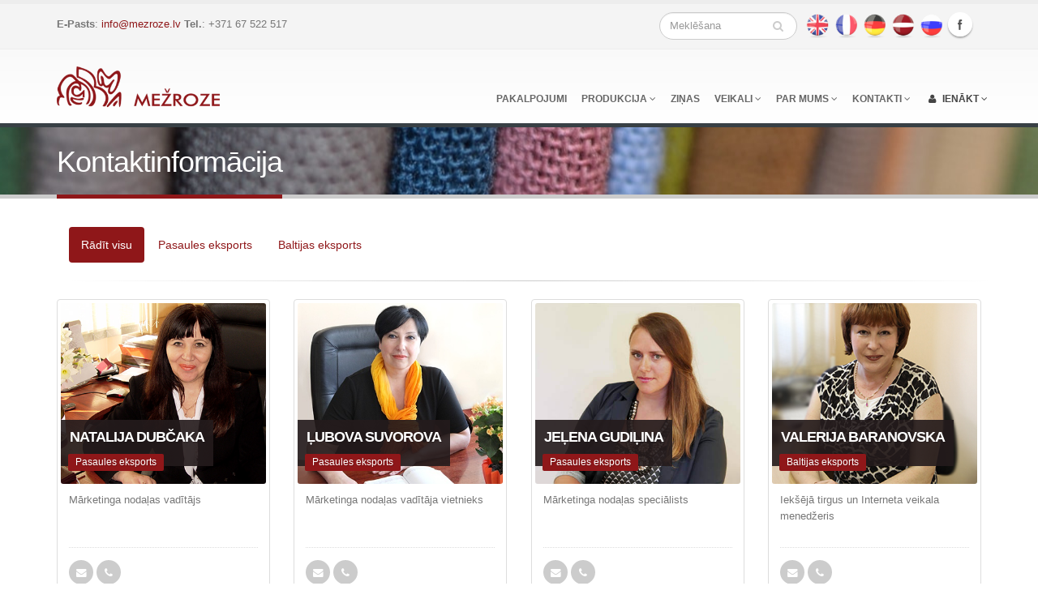

--- FILE ---
content_type: text/html; charset=UTF-8
request_url: https://mezroze.com/lv/Kontakti/kontaktinformacija/
body_size: 6369
content:
<!DOCTYPE html>
<html lang="lv">
	<head>
	
	<script type="text/javascript" src="https://cdn.jsdelivr.net/npm/cookie-bar/cookiebar-latest.min.js?theme=flying&privacyPage=http%3A%2F%2Fwww.mezroze.com%2Fen%2FInformacija%2FCookies%2F"></script>
		<!-- Basic -->
		<meta charset="utf-8">
		<title>Mežrozes kontaktinformācija</title>		
		<meta name="Description" content="Kompanijas Mežroze kontaktinformācija">
    	<meta name="keywords" content="Kontakti, sazināties, adrese, karte, darba laiks, menedžeri">
		<meta name="google-site-verification" content="2hfK_RVoKpH3wzjz3HeeQnHWvqYOnx3Gx0iqpUv7LlQ" />
		<meta name="mailru-verification" content="fe00213ebf27af6e" />
		<meta name="robots" content="index,follow"/>
		<meta name="Copyright" content="Mezroze Ltd">
		<!-- Mobile Metas -->
		<meta name="viewport" content="width=device-width, initial-scale=1.0">
		<!-- Web Fonts  -->
		<link href="http://fonts.googleapis.com/css?family=Open+Sans:300,400,600,700,800%7CShadows+Into+Light&amp;subset=latin,cyrillic,cyrillic-ext,latin-ext" rel="stylesheet" type="text/css">
		<!-- Vendor CSS -->
		<link rel="stylesheet" href="/templates/mezroze/vendor/bootstrap/bootstrap.css">
		<link rel="stylesheet" href="/templates/mezroze/vendor/fontawesome/css/font-awesome.css">
		<link rel="stylesheet" href="/templates/mezroze/vendor/owlcarousel/owl.carousel.min.css" media="screen">
		<link rel="stylesheet" href="/templates/mezroze/vendor/owlcarousel/owl.theme.default.min.css" media="screen">
    	<link rel="stylesheet" href="/templates/mezroze/vendor/magnific-popup/magnific-popup.css" media="screen">
		<!-- Theme CSS -->
		<link rel="stylesheet" href="/templates/mezroze/css/theme.css">
		<link rel="stylesheet" href="/templates/mezroze/css/theme-elements.css">
		<link rel="stylesheet" href="/templates/mezroze/css/theme-blog.css">
		<link rel="stylesheet" href="/templates/mezroze/css/theme-shop.css">
		<link rel="stylesheet" href="/templates/mezroze/css/theme-animate.css">
		<!-- Current Page CSS -->
		<link rel="stylesheet" href="/templates/mezroze/vendor/rs-plugin/css/settings.css" media="screen">
		<link rel="stylesheet" href="/templates/mezroze/vendor/circle-flip-slideshow/css/component.css" media="screen">
		<!-- Skin CSS -->
		<link rel="stylesheet" href="/templates/mezroze/css/skins/mezroze.css">
		<!-- Theme Custom CSS -->
		<link rel="stylesheet" href="/templates/mezroze/css/custom.css">
		<!-- Head Libs -->
		<script src="/templates/mezroze/vendor/modernizr/modernizr.js"></script>
		<link href="/templates/mezroze/vendor/jquery.upload-file/css/uploadfile.css" rel="stylesheet">
		<link href="/templates/mezroze/vendor/bttrLazyLoading/bttrlazyloading.min.css" rel="stylesheet">
		<!--[if IE]>
			<link rel="stylesheet" href="/templates/mezroze/css/ie.css">
		<![endif]-->
		<!--[if lte IE 8]>
			<script src="/templates/mezroze/vendor/respond/respond.js"></script>
			<script src="/templates/mezroze/vendor/excanvas/excanvas.js"></script>
		<![endif]-->
		
	</head>
	<body>
		<div class="body">
			<header id="header" class="flat-menu clean-top">
				<div class="header-top">
					<div class="container">
						<p class="header-contact">
							<span><strong>E-Pasts</strong>: <script language="JavaScript">
var username = "info";
var hostname = "mezroze.lv";
var linktext = username + "@" + hostname ;
document.write("<a href='" + "mail" + "to:" + username + "@" + hostname + "'>" + linktext + "</a>");
</script>       <strong>Tel.</strong>:        +371 67 522 517
						</p>
						<ul class="social-icons">
												        					        							<li class="lnimg"><a href="/en/Contacts/Contact-information/" data-tooltip data-placement="bottom" data-original-title="In English"><img src="/templates/mezroze/flags/EN_64.png" width="30" height="30" alt="In English"></a></li>
												        					        					        							<li class="lnimg"><a href="/fr/Contact/Contactez-nous/" data-tooltip data-placement="bottom" data-original-title="En français"><img src="/templates/mezroze/flags/FR_64.png" width="30" height="30" alt="En français"></a></li>
												        					        					        							<li class="lnimg"><a href="/de/Kontakte/Kontaktinformation/" data-tooltip data-placement="bottom" data-original-title="Deutsch"><img src="/templates/mezroze/flags/DE_64.png" width="30" height="30" alt="Deutsch"></a></li>
												        					        					        							<li class="lnimg active"><a href="/lv/Kontakti/kontaktinformacija/" data-tooltip data-placement="bottom" data-original-title="Latviski"><img src="/templates/mezroze/flags/LV_64.png" width="30" height="30" alt="Latviski"></a></li>
												        					        					        							<li class="lnimg"><a href="/ru/Kontakti/Kontaktnaja-informacija/" data-tooltip data-placement="bottom" data-original-title="По-русски"><img src="/templates/mezroze/flags/RU_64.png" width="30" height="30" alt="По-русски"></a></li>
												        														<li class="facebook"><a href="https://www.facebook.com/mezroze/" target="_blank" title="Facebook">Facebook</a></li>
														
						</ul>
						<div class="search">
							<form id="searchForm" action="/lv/Meklesana/" method="get">
								<div class="input-group">
									<input type="text" class="form-control search" name="s" id="q" placeholder="Meklēšana" required>
									<span class="input-group-btn">
										<button class="btn btn-default" type="submit"><i class="fa fa-search"></i></button>
									</span>
								</div>
							</form>
						</div>
					</div>
				</div>
				<div class="container">
					<div class="logo">
						<a href="/lv/">
							<img alt="Mežroze - Gultas veļa un audumi no Latvijas ražotāja" width="202" height="54" data-sticky-width="150" data-sticky-height="40" src="/templates/mezroze/img/logo.png">
						</a>
					</div>
					<button class="btn btn-responsive-nav btn-inverse" data-toggle="collapse" data-target=".nav-main-collapse">
						<i class="fa fa-bars"></i>
					</button>
				</div>
				<div class="navbar-collapse nav-main-collapse collapse">
					<div class="container">
						<nav class="nav-main mega-menu">
							<ul class="nav nav-pills nav-main" id="mainMenu">
	               				                    			                    											<li><a href="/lv/Pakalpojumi/" class="dropdown-in">Pakalpojumi</a></li>
																                    			                    			                    												<li class="dropdown">
									<a class="dropdown-toggle" href="/lv/Musu-produkcija/">
										Produkcija
										<i class="fa fa-angle-down"></i>
									</a>
									<ul class="dropdown-menu">
																														<li><a href="/lv/Musu-produkcija/">Mūsu produkcija</a></li>
																																								<li class="dropdown-submenu">
											<a href="/lv/Produkcija/Audumi/Bjazs/">Audumi</a>
											<ul class="dropdown-menu">
																								<li><a href="/lv/Produkcija/Audumi/Bjazs/">Bjazs</a></li>
																								<li><a href="/lv/Produkcija/Audumi/Lins/">Lins un puslins</a></li>
																								<li><a href="/lv/Produkcija/Tkani/Mitkalis/">Mitkals</a></li>
																								<li><a href="/lv/Produkcija/Audumi/Perkals/">Perkals</a></li>
																								<li><a href="/lv/Produkcija/Audumi/Satins/">Satīns</a></li>
																								<li><a href="/lv/Produkcija/Audumi/Trikotaza/">Trikotāža</a></li>
																							</ul>
										</li>
																																								<li><a href="/lv/Produkcija/Gultas-vela/">Gultas veļa</a></li>
																																								<li><a href="/lv/Produkcija/Majas-tekstils/">Mājas tekstils </a></li>
																																								<li><a href="/lv/Produkcija/Aizkari/">Aizkari</a></li>
																																								<li><a href="/lv/Produkcija/Apgerbi/">Apģērbi</a></li>
																													
									</ul>
								</li>
																                    			                    											<li><a href="/lv/Zinas/" class="dropdown-in">Ziņas</a></li>
																                    			                    			                    												<li class="dropdown">
									<a class="dropdown-toggle" href="/lv/Veikali/Musu-veikals/">
										Veikali
										<i class="fa fa-angle-down"></i>
									</a>
									<ul class="dropdown-menu">
																														<li><a href="/lv/Veikali/Musu-veikals/">Mūsu veikals</a></li>
																																								<li><a href="https://e-mezroze.lv/" target="_blank">Interneta veikals</a></li>
																																								<li><a href="/lv/Davanu-kartes/">Dāvanu kartes</a></li>
																													
									</ul>
								</li>
																                    			                    			                    												<li class="dropdown">
									<a class="dropdown-toggle" href="/lv/Par-mums/Par-mums/">
										Par mums
										<i class="fa fa-angle-down"></i>
									</a>
									<ul class="dropdown-menu">
																														<li><a href="/lv/Par-mums/Par-mums/">Par mums</a></li>
																																								<li><a href="/lv/Par-mums/Vesture/">Vēsture</a></li>
																																								<li><a href="/lv/Par-mums/Iekartas/">Iekārtas</a></li>
																																								<li><a href="/lv/Par-mums/Kvalitate/">Kvalitāte un kopšana</a></li>
																																								<li><a href="/lv/Par-mums/Partneri/">Partneri</a></li>
																													
									</ul>
								</li>
																                    			                    			                    												<li class="dropdown">
									<a class="dropdown-toggle" href="/lv/Kontakti/kontaktinformacija/">
										Kontakti
										<i class="fa fa-angle-down"></i>
									</a>
									<ul class="dropdown-menu">
																														<li><a href="/lv/Kontakti/kontaktinformacija/">Kontaktinformācija</a></li>
																																								<li><a href="/lv/Kontakti/Vakances/">Vakances</a></li>
																													
									</ul>
								</li>
																								<li class="hidden-md hidden-lg"><a href="/lv/Meklesana/" class="dropdown-in">Meklēšana</a></li>
								<li class="hidden-md hidden-lg"><a href="/lv/Konts/" class="dropdown-in">Ienākt</a></li>
<li class="dropdown mega-menu-item mega-menu-signin signin hidden-xs hidden-sm" id="headerAccount">
	<a class="dropdown-toggle dropdown-in" href="/lv/Konts/">
		<i class="fa fa-user"></i> Ienākt
		<i class="fa fa-angle-down"></i>
	</a>
	<ul class="dropdown-menu">
		<li>
			<div class="mega-menu-content">
				<div class="row">
					<div class="col-md-12">

						<div class="signin-form">

							<span class="mega-menu-sub-title">Ienākt</span>

							<form action="/lv/Kontakti/kontaktinformacija/" id="uf1" method="post" class="userForm">
								<input type="hidden" name="action" value="login">
								<div class="row">
									<div class="form-group">
										<div class="col-md-12">
											<label>E-pasta adrese</label>
											<input type="email" name="email" value="" class="form-control input-lg" required data-msg-required="Nepieciešamais lauks" data-msg-email="Lūdzu, ievadiet derīgu e-pasta adresi." data-msg-login="Такая комбинация логина пароля не найдена">
										</div>
									</div>
								</div>
								<div class="row">
									<div class="form-group">
										<div class="col-md-12">
											<a class="pull-right" id="headerRecover" href="#">(Aizmirsāt paroli?)</a>
											<label>Parole</label>
											<input type="password" name="password" value="" class="form-control input-lg" required data-msg-required="Parolei jābūt vairāk nekā 6 rakstzīmēm">
										</div>
									</div>
								</div>
								<div class="row">
									<div class="col-md-6">
																			</div>
									<div class="col-md-6">
										<input type="submit" value="Pieslēgties" class="btn btn-primary pull-right push-bottom" data-loading-text="Ielādēšana...">
									</div>
								</div>
							</form>

							<p class="sign-up-info">Jums vēl nav konta? <a href="#" id="headerSignUp">Reģistrēties</a></p>

						</div>

						<div class="signup-form">
							<span class="mega-menu-sub-title">Izveidot kontu</span>

							<form action="/lv/Konts/" id="uf2" method="post" class="userForm">
								<input type="hidden" name="action" value="registration">
								<div class="row">
									<div class="form-group">
										<div class="col-md-12">
											<label>E-pasta adrese</label>
											<input type="email" name="email" value="" class="form-control input-lg" required data-msg-required="Nepieciešamais lauks" data-msg-email="Lūdzu, ievadiet derīgu e-pasta adresi." data-msg-email-check="E-pasts jau tiek izmantots">
										</div>
									</div>
								</div>
								<div class="row">
									<div class="form-group">
										<div class="col-md-6">
											<label>Parole</label>
											<input type="password" name="password" value="" class="form-control input-lg" required data-msg-required="Parolei jābūt vairāk nekā 6 rakstzīmēm">
										</div>
										<div class="col-md-6">
											<label>Atkārtoti ievadiet paroli</label>
											<input type="password" name="password2" value="" class="form-control input-lg" required data-msg-required="Parolei jābūt vairāk nekā 6 rakstzīmēm">
										</div>
									</div>
								</div>
								<div class="row">
									<div class="col-md-12">
										<input type="submit" value="Izveidot" class="btn btn-primary pull-right push-bottom" data-loading-text="Ielādēšana...">
									</div>
								</div>
							</form>

							<p class="log-in-info">Jau ir konts? <a href="#" id="headerSignIn">Pieslēgties</a></p>
						</div>

						<div class="recover-form">
							<span class="mega-menu-sub-title">Saņēmt jaunu paroli</span>
							<p>Aizpildiet formu zemāk, lai saņemtu e-pastu ar autorizācijas kodu paroles atjaunošanai.</p>
							<form action="/lv/Konts/" id="uf3" method="post" class="userForm">
								<input type="hidden" name="action" value="lostPassword">
								<div class="row">
									<div class="form-group">
										<div class="col-md-12">
											<label>E-pasta adrese</label>
											<input type="email" name="email" value="" class="form-control input-lg" required data-msg-required="Nepieciešamais lauks" data-msg-email="Lūdzu, ievadiet derīgu e-pasta adresi.">
										</div>
									</div>
								</div>
								<div class="row">
									<div class="col-md-12">
										<input type="submit" value="Pieteikt" class="btn btn-primary pull-right push-bottom" data-loading-text="Ielādēšana...">
									</div>
								</div>
							</form>

							<p class="log-in-info">Jau ir konts? <a href="#" id="headerRecoverCancel">Pieslēgties</a></p>
						</div>

					</div>
				</div>
			</div>
		</li>
	</ul>
</li>
							</ul>
						</nav>
					</div>
				</div>
			</header>
<!-- start content here -->
			<div role="main" class="main">

				<section class="page-top" style="background: url(/page_picture/6.jpg) no-repeat center;">
	<div class="container">
		<div class="row">
			<!--<div class="col-md-12">
				<ul class="breadcrumb">
					<li><a href="/">Galvēna lapa</a></li>
															<li><a href="/lv/Kontakti/">Kontakti</a></li>
																																		</ul>
			</div>-->
		</div>
		<div class="row">
			<div class="col-md-12">
				<h1>Kontaktinformācija</h1>
			</div>
		</div>
	</div>
			
			

</section>
		

				<div class="container">
				<div class="container">
													<ul class="nav nav-pills sort-source" data-sort-id="team" data-option-key="filter">
						<li data-option-value="*" class="active"><a href="#">Rādīt visu</a></li>
																								<li data-option-value=".cat_758cb70ead817d2699f6674dc4a570b698182366"><a href="#">Pasaules eksports</a></li>
																								<li data-option-value=".cat_b56680ab2da4682121b3ce34a65d1c3552b884b2"><a href="#">Baltijas eksports</a></li>
											</ul>
									<hr />


				</div>
<div class="row">

						<ul class="team-list sort-destination" data-sort-id="team">
																																			
							<li class="col-md-3 col-sm-6 col-xs-12 isotope-item cat_758cb70ead817d2699f6674dc4a570b698182366">
								<div class="team-item thumbnail">
																		<span class="thumb-info team">
										<img class="img-responsive" alt="Natalija Dubčaka" src="/block_files/hewozanojo.jpg">
										<span class="thumb-info-title">
											<span class="thumb-info-inner">Natalija Dubčaka</span>
																						<span class="thumb-info-type">Pasaules eksports</span>
																					</span>
									</span>
																		<span class="thumb-info-caption">
										<p>Mārketinga nodaļas vadītājs
										</p>
										<span class="thumb-info-social-icons light">
																																												<script language="JavaScript">
var username = "general.marketing";
var hostname = "mezroze.lv";
var linktext = username + "@" + hostname ;
document.write("<a data-tooltip data-placement='bottom' href='" + "mail" + "to:" + username + "@" + hostname + "' data-original-title='E-pasts: " + username + "@" + hostname + "'><i class='fa fa-envelope'></i><span>E-mail</span></a>");
</script>
											
																																	<a data-tooltip data-placement="bottom" href="call:+371 26 304 410" data-original-title="Tālrunis: +371 26 304 410"><i class="fa fa-phone"></i><span>Tālrunis</span></a>
																																	
										</span>
									</span>
								</div>
							</li>
																																			
							<li class="col-md-3 col-sm-6 col-xs-12 isotope-item cat_758cb70ead817d2699f6674dc4a570b698182366">
								<div class="team-item thumbnail">
																		<span class="thumb-info team">
										<img class="img-responsive" alt="Ļubova Suvorova" src="/block_files/botarufife.jpg">
										<span class="thumb-info-title">
											<span class="thumb-info-inner">Ļubova Suvorova</span>
																						<span class="thumb-info-type">Pasaules eksports</span>
																					</span>
									</span>
																		<span class="thumb-info-caption">
										<p>Mārketinga nodaļas vadītāja vietnieks 
										</p>
										<span class="thumb-info-social-icons light">
																																												<script language="JavaScript">
var username = "export";
var hostname = "mezroze.lv";
var linktext = username + "@" + hostname ;
document.write("<a data-tooltip data-placement='bottom' href='" + "mail" + "to:" + username + "@" + hostname + "' data-original-title='E-pasts: " + username + "@" + hostname + "'><i class='fa fa-envelope'></i><span>E-mail</span></a>");
</script>
											
																																	<a data-tooltip data-placement="bottom" href="call:+371 27 075 540" data-original-title="Tālrunis: +371 27 075 540"><i class="fa fa-phone"></i><span>Tālrunis</span></a>
																																	
										</span>
									</span>
								</div>
							</li>
																																			
							<li class="col-md-3 col-sm-6 col-xs-12 isotope-item cat_758cb70ead817d2699f6674dc4a570b698182366">
								<div class="team-item thumbnail">
																		<span class="thumb-info team">
										<img class="img-responsive" alt="Jeļena Gudiļina" src="/block_files/vudokyteku.jpg">
										<span class="thumb-info-title">
											<span class="thumb-info-inner">Jeļena Gudiļina</span>
																						<span class="thumb-info-type">Pasaules eksports</span>
																					</span>
									</span>
																		<span class="thumb-info-caption">
										<p>Mārketinga nodaļas speciālists
										</p>
										<span class="thumb-info-social-icons light">
																																												<script language="JavaScript">
var username = "elena.marketing";
var hostname = "mezroze.lv";
var linktext = username + "@" + hostname ;
document.write("<a data-tooltip data-placement='bottom' href='" + "mail" + "to:" + username + "@" + hostname + "' data-original-title='E-pasts: " + username + "@" + hostname + "'><i class='fa fa-envelope'></i><span>E-mail</span></a>");
</script>
											
																																	<a data-tooltip data-placement="bottom" href="call:+371 26019014" data-original-title="Tālrunis: +371 26019014"><i class="fa fa-phone"></i><span>Tālrunis</span></a>
																																	
										</span>
									</span>
								</div>
							</li>
																																			
							<li class="col-md-3 col-sm-6 col-xs-12 isotope-item cat_b56680ab2da4682121b3ce34a65d1c3552b884b2">
								<div class="team-item thumbnail">
																		<span class="thumb-info team">
										<img class="img-responsive" alt="Valerija Baranovska" src="/block_files/vexilycahu.jpg">
										<span class="thumb-info-title">
											<span class="thumb-info-inner">Valerija Baranovska</span>
																						<span class="thumb-info-type">Baltijas eksports</span>
																					</span>
									</span>
																		<span class="thumb-info-caption">
										<p>Iekšējā tirgus  un Interneta veikala menedžeris
										</p>
										<span class="thumb-info-social-icons light">
																																												<script language="JavaScript">
var username = "realizacija";
var hostname = "mezroze.lv";
var linktext = username + "@" + hostname ;
document.write("<a data-tooltip data-placement='bottom' href='" + "mail" + "to:" + username + "@" + hostname + "' data-original-title='E-pasts: " + username + "@" + hostname + "'><i class='fa fa-envelope'></i><span>E-mail</span></a>");
</script>
											
																																	<a data-tooltip data-placement="bottom" href="call:+371 27 098 940" data-original-title="Tālrunis: +371 27 098 940"><i class="fa fa-phone"></i><span>Tālrunis</span></a>
																																	
										</span>
									</span>
								</div>
							</li>
																																			
							<li class="col-md-3 col-sm-6 col-xs-12 isotope-item cat_758cb70ead817d2699f6674dc4a570b698182366">
								<div class="team-item thumbnail">
																		<span class="thumb-info-caption">
										<p><span style="text-transform: uppercase;">Olesya Volkova</span>
										<br>Mārketinga nodaļas menedžeris
										</p>
										<span class="thumb-info-social-icons light">
																																												<script language="JavaScript">
var username = "olesya.volkova";
var hostname = "mezroze.lv";
var linktext = username + "@" + hostname ;
document.write("<a data-tooltip data-placement='bottom' href='" + "mail" + "to:" + username + "@" + hostname + "' data-original-title='E-pasts: " + username + "@" + hostname + "'><i class='fa fa-envelope'></i><span>E-mail</span></a>");
</script>
											
																																	<a data-tooltip data-placement="bottom" href="call:+371 26304014" data-original-title="Tālrunis: +371 26304014"><i class="fa fa-phone"></i><span>Tālrunis</span></a>
																																	
										</span>
									</span>
								</div>
							</li>
																																			
							<li class="col-md-3 col-sm-6 col-xs-12 isotope-item cat_b56680ab2da4682121b3ce34a65d1c3552b884b2">
								<div class="team-item thumbnail">
																		<span class="thumb-info-caption">
										<p><span style="text-transform: uppercase;">Marina Dreimane</span>
										<br>Iekšējā tirgus menedžeris
										</p>
										<span class="thumb-info-social-icons light">
																																												<script language="JavaScript">
var username = "m.dreimane";
var hostname = "mezroze.lv";
var linktext = username + "@" + hostname ;
document.write("<a data-tooltip data-placement='bottom' href='" + "mail" + "to:" + username + "@" + hostname + "' data-original-title='E-pasts: " + username + "@" + hostname + "'><i class='fa fa-envelope'></i><span>E-mail</span></a>");
</script>
											
																																	<a data-tooltip data-placement="bottom" href="call:+371 26 304 078" data-original-title="Tālrunis: +371 26 304 078"><i class="fa fa-phone"></i><span>Tālrunis</span></a>
																																	
										</span>
									</span>
								</div>
							</li>
													</ul>

					</div>
					<div class="row">
						
						<div class="col-md-6">

							<div class="alert alert-success hidden" id="contactSuccess">
								<strong> Veiksme! </strong> Jūsu ziņojums ir nosūtīts mums.
							</div>

							<div class="alert alert-danger hidden" id="contactError">
								<strong> Kļūda! </strong> Notika kļūda sūtot ziņu.
							</div>

							<h2 class="short">Sazinieties ar mums</h2>
							<form id="contactForm" action="" method="POST">
								<input type="hidden" name="action" value="contact">
								<input type="hidden" name="p" value="21">
								<input type="hidden" name="lang" value="1">
								<div class="row">
									<div class="form-group">
										<div class="col-md-6">
											<label>Jūsu vārds *</label>
											<input type="text" value="" data-msg-required="Ievadiet savu vārdu." maxlength="100" class="form-control" name="name" id="name" required>
										</div>
										<div class="col-md-6">
											<label>Jūsu e-pasts *</label>
											<input type="email" value="" data-msg-required="Lūdzu, ievadiet savu e-pasta adresi." data-msg-email="Lūdzu, ievadiet derīgu e-pasta adresi." maxlength="100" class="form-control" name="email" id="email" required>
										</div>
									</div>
								</div>
								<div class="row">
									<div class="form-group">
										<div class="col-md-12">
											<label>Ziņas tēma *</label>
																						<select name="subject_option" id="" class="form-control">
																								<option value="224">Jautājums par veikalu</option>
																								<option value="220">Jautājums par E-veikalu</option>
																								<option value="233">Sadarbības priekšlikums</option>
																								<option value="232">Jauns pasūtījums</option>
																								<option value="372">Atstāt atsauksmi</option>
																								<option value="228">Jautājums par tīmekļa vietne</option>
																								<option value="345">Cits</option>
																							</select>
																					</div>
									</div>
								</div>
								<div class="row">
									<div class="form-group">
										<div class="col-md-12">
											<label>Ziņa *</label>
											<textarea maxlength="5000" data-msg-required="Ievadiet savu ziņu." rows="10" class="form-control" name="message" id="message" required></textarea>
										</div>
									</div>
								</div>
								<div class="row">
									<div class="col-md-12">
										<input type="submit" value="Nosūtīt ziņu" class="btn btn-primary btn-lg" data-loading-text="Ielādēšana...">
									</div>
								</div>
							</form>
						</div>
						<div class="col-md-6">

							<h4 class="push-top">Mēs ar prieku atbildēsim uz jūsu jautājumiem</h4>
							<p>Aizpildiet kontaktu veidlapu, vai rakstiet mūsu menedžeriem un mēs garantēti jums atbildēsim&nbsp;</p>

							<hr />

							<h4>Galvenais ofiss</h4>
							<ul class="list-unstyled">
																<li><i class="fa fa-map-marker"></i> <strong>Adrese:</strong> Brīvības gatve 403A, Rīga, Latvija, LV-1024</li>
																								<li><i class="fa fa-phone"></i> <strong>Tālrunis:</strong> +371  67 522 517</li>
																																<li><i class="fa fa-envelope"></i> <strong>E-pasts:</strong> <script language="JavaScript">
var username = "info";
var hostname = "mezroze.lv";
var linktext = username + "@" + hostname ;
document.write("<a href='" + "mail" + "to:" + username + "@" + hostname + "'>" + linktext + "</a>");
</script></li>
															</ul>

														<hr />
							<h4>Darba laiks</h4>
							<p><strong>Pirmdiena - Piektdiena</strong><br />
08:00-16:50<br />
<strong>Sestdiena - Svētdiena</strong><br />
Slēgts<br />
</p>
							
						</div>

					</div>

				</div>
				
				
				
			</div>


    <div class="map-responsive">
	<iframe
  width="450"
  height="250"
  frameborder="0" style="border:0"
  src="https://www.google.com/maps/embed/v1/place?key=AIzaSyDI4cllKngfhzbfof4j6ghK14LnadotVJM&q=Me%C5%BEroze+Ltd.+-+Textile+factory" allowfullscreen>
    </iframe>
</div>
<!-- end content here -->
			<footer class="short light" id="footer">
				<div class="container">
					<div class="row">
						<div class="col-md-9">
							<h4><strong>Kāpēc izvēlēties mūs?</strong></h4>
							<p>Mežroze – Latvijas tekstila ražotājs, kura vēsture aizsākās tālajā 1929 gadā. Jau ilgus gadus mēs esam vadošais audumu ražošanas un mājas tekstilizstrādājumu šūšanas uzņēmums Baltijas valstīs un Skandināvijā. Mūsu sortimentā ir vairāk nekā 50 veidu kokvilnas, lina, viskozes, mistrauduma un trikotāžas audumu ar dažādu apstrādi... <a href="/lv/Par-mums/Par-mums/" class="btn-flat btn-xs">Vairāk <i class="fa fa-arrow-right"></i></a></p>
							<hr class="light">
							<div class="row">
																<div class="col-md-3">
									<h5>Par mums</h5>
									<ul class="list icons list-unstyled">
																				<li><i class="fa fa-caret-right"></i> <a href="/lv/Par-mums/Par-mums/">Par mums</a></li>
																				<li><i class="fa fa-caret-right"></i> <a href="/lv/Par-mums/Vesture/">Vēsture</a></li>
																				<li><i class="fa fa-caret-right"></i> <a href="/lv/Par-mums/Iekartas/">Iekārtas</a></li>
																				<li><i class="fa fa-caret-right"></i> <a href="/lv/Par-mums/Kvalitate/">Kvalitāte</a></li>
																				<li><i class="fa fa-caret-right"></i> <a href="/lv/Par-mums/Partneri/">Partneri</a></li>
																			</ul>
								</div>
																<div class="col-md-3">
									<h5>Produkcija</h5>
									<ul class="list icons list-unstyled">
																				<li><i class="fa fa-caret-right"></i> <a href="/lv/Produkcija/Audumi/Bjazs/">Audumi</a></li>
																				<li><i class="fa fa-caret-right"></i> <a href="/lv/Produkcija/Gultas-vela/">Gultas veļa</a></li>
																				<li><i class="fa fa-caret-right"></i> <a href="/lv/Produkcija/Majas-tekstils/">Mājas tekstils</a></li>
																				<li><i class="fa fa-caret-right"></i> <a href="/lv/Produkcija/Aizkari/">Aizkari</a></li>
																				<li><i class="fa fa-caret-right"></i> <a href="/lv/Produkcija/Apgerbi/">Apģērbi</a></li>
																			</ul>
								</div>
																<div class="col-md-3">
									<h5>Veikali</h5>
									<ul class="list icons list-unstyled">
																				<li><i class="fa fa-caret-right"></i> <a href="/lv/Veikali/Musu-veikals/">Mūsu veikals</a></li>
																				<li><i class="fa fa-caret-right"></i> <a href="http://www.e-mezroze.lv/" target="_blank">Interneta veikals</a></li>
																				<li><i class="fa fa-caret-right"></i> <a href="/lv/Davanu-kartes/">Dāvanu kartes</a></li>
																			</ul>
								</div>
																<div class="col-md-3">
									<h5>Informācija</h5>
									<ul class="list icons list-unstyled">
																				<li><i class="fa fa-caret-right"></i> <a href="/lv/Zinas/">Ziņas</a></li>
																				<li><i class="fa fa-caret-right"></i> <a href="/lv/Pakalpojumi/">Pakalpojumi</a></li>
																				<li><i class="fa fa-caret-right"></i> <a href="/lv/Kontakti/kontaktinformacija/">Kontakti</a></li>
																				<li><i class="fa fa-caret-right"></i> <a href="/lv/Kontakti/Vakances/">Vakances</a></li>
																				<li><i class="fa fa-caret-right"></i> <a href="/lv/sitemap/">Lapas karte</a></li>
																				<li><i class="fa fa-caret-right"></i> <a href="/lv/Informacija/Cookies/">Cookies</a></li>
																			</ul>
								</div>
																
							</div>
						</div>
						<div class="col-md-3">
							<h5 class="short">Kontakti</h5>
							<span class="phone"></span>
																												<p class="short"><strong>Veikals: 67 521 834</strong></p>
																												<p class="short">Ofiss: 67 522 517</p>
																					<ul class="list icons list-unstyled push-top">
								<li><i class="fa fa-map-marker"></i> <strong>Adrese:</strong> Brīvības gatve 403A, Rīga, Latvija, LV-1024</li>
																<li><i class="fa fa-envelope"></i> <strong>E-Pasts:</strong> <script language="JavaScript">
var username = "info";
var hostname = "mezroze.lv";
var linktext = username + "@" + hostname ;
document.write("<a href='" + "mail" + "to:" + username + "@" + hostname + "'>" + linktext + "</a>");
</script></li>
															</ul>
														<div class="social-icons push-top">
								<ul class="social-icons">
																		<li class="facebook"><a href="https://www.facebook.com/mezroze/" target="_blank" data-placement="bottom" data-tooltip title="Facebook">Facebook</a></li>
																																												</ul>
							</div>
														<h5 class="short push-top">Jaunumu saņemšana</h5>							
							<form action="/lv/subscribe/" method="GET">
								<div class="input-group">
									<input class="form-control" placeholder="E-pasta Adrese" name="subscribe"  type="email" required>
									<span class="input-group-btn">
										<button class="btn btn-default" type="submit">
											<i class="fa fa-angle-right"></i></button>
									</span>
								</div>
							</form>
						</div>
					</div>
				</div>
				<div class="footer-copyright">
					<div class="container">
						<div class="row">

							<div class="col-md-12">
								<p> © 2023 Visas tiesības ir aizsargātas.</p>
							</div>
						</div>
					</div>
				</div>
			</footer>
		</div>
		<!-- Vendor -->
		<script src="/templates/mezroze/vendor/jquery/jquery.js"></script>
		<script src="/templates/mezroze/vendor/jquery.appear/jquery.appear.js"></script>
		<script src="/templates/mezroze/vendor/jquery.easing/jquery.easing.js"></script>
		<script src="/templates/mezroze/vendor/jquery-cookie/jquery-cookie.js"></script>
		<script src="/templates/mezroze/vendor/bootstrap/bootstrap.js"></script>
		<script src="/templates/mezroze/vendor/common/common.js"></script>
		<script src="/templates/mezroze/vendor/jquery.validation/jquery.validation.js"></script>
		<script src="/templates/mezroze/vendor/jquery.stellar/jquery.stellar.js"></script>
		<script src="/templates/mezroze/vendor/jquery.easy-pie-chart/jquery.easy-pie-chart.js"></script>
		<script src="/templates/mezroze/vendor/jquery.gmap/jquery.gmap.js"></script>
		<script src="/templates/mezroze/vendor/isotope/jquery.isotope.js"></script>
		<script src="/templates/mezroze/vendor/owlcarousel/owl.carousel.js"></script>
		<script src="/templates/mezroze/vendor/jflickrfeed/jflickrfeed.js"></script>
		<script src="/templates/mezroze/vendor/magnific-popup/jquery.magnific-popup.js"></script>
		<script src="/templates/mezroze/vendor/vide/vide.js"></script>
		<!-- Theme Base, Components and Settings -->
		<script src="/templates/mezroze/js/theme.js"></script>
		<!-- Specific Page Vendor and Views -->
		<script src="/templates/mezroze/vendor/rs-plugin/js/jquery.themepunch.tools.min.js"></script>
		<script src="/templates/mezroze/vendor/rs-plugin/js/jquery.themepunch.revolution.min.js"></script>
		<script src="/templates/mezroze/vendor/circle-flip-slideshow/js/jquery.flipshow.js"></script>
		<script src="/templates/mezroze/js/views/view.home.js"></script>
		<script src="/templates/mezroze/vendor/bttrLazyLoading/jquery.bttrlazyloading.min.js"></script>
		<!-- Theme Custom -->
		<script src="/templates/mezroze/js/custom.js"></script>
		<!-- Theme Initialization Files -->
		<script src="/templates/mezroze/js/theme.init.js"></script>
		<script src="/templates/mezroze/js/views/view.contact.js"></script>
		<script src="/templates/mezroze/vendor/jquery.upload-file/js/jquery.uploadfile.min.js"></script>

		
		
		<!-- Google tag (gtag.js) -->
<script async src="https://www.googletagmanager.com/gtag/js?id=G-Z1VBWSHYH3"></script>
<script>
  window.dataLayer = window.dataLayer || [];
  function gtag(){dataLayer.push(arguments);}
  gtag('js', new Date());

  gtag('config', 'G-Z1VBWSHYH3');
</script>
	</body>
  
	
</html>

--- FILE ---
content_type: text/css
request_url: https://mezroze.com/templates/mezroze/css/skins/mezroze.css
body_size: 1913
content:
h3,
h4,
h5 {
	color: #8f1719;
}

a {
	color: #8f1719;
}

a:hover {
	color: #a51b1d;
}

a:active {
	color: #791315;
}

.alternative-font {
	color: #8f1719;
}

p.drop-caps:first-child:first-letter {
	color: #8f1719;
}

p.drop-caps.secundary:first-child:first-letter {
	background-color: #8f1719;
}

ul.nav-pills > li.active > a {
	background-color: #8f1719;
}

ul.nav-pills > li.active > a:hover,
ul.nav-pills > li.active > a:focus {
	background-color: #8f1719;
}

.sort-source-wrapper .nav > li.active > a {
	color: #8f1719;
}

.sort-source-wrapper .nav > li.active > a:hover,
.sort-source-wrapper .nav > li.active > a:focus {
	color: #8f1719;
}
/* Labels */
.label-primary {
	background-color: #8f1719;
}

.pagination > li > a,
.pagination > li > span,
.pagination > li > a:hover,
.pagination > li > span:hover,
.pagination > li > a:focus,
.pagination > li > span:focus {
	color: #8f1719;
}

.pagination > .active > a,
.pagination > .active > span,
.pagination > .active > a:hover,
.pagination > .active > span:hover,
.pagination > .active > a:focus,
.pagination > .active > span:focus {
	background-color: #8f1719;
	border-color: #8f1719;
}

body.dark .pagination > li > a,
body.dark .pagination > li > span,
body.dark .pagination > li > a:hover,
body.dark .pagination > li > span:hover,
body.dark .pagination > li > a:focus,
body.dark .pagination > li > span:focus {
	color: #8f1719;
}

body.dark .pagination > .active > a,
body.dark .pagination > .active > span,
body.dark .pagination > .active > a:hover,
body.dark .pagination > .active > span:hover,
body.dark .pagination > .active > a:focus,
body.dark .pagination > .active > span:focus {
	background-color: #8f1719;
	border-color: #8f1719;
}

.btn-primary,
.pagination > .active > a,
body.dark .pagination > .active > a,
.owl-theme .owl-controls .owl-nav [class*="owl-"] {
	border-color: #8f1719 !important;
	color: #ffffff;
	text-shadow: 0 -1px 0 rgba(0, 0, 0, 0.25);
	background-color: #8f1719;
	border-color: #8f1719;
}

.btn-primary:hover,
.pagination > .active > a:hover,
body.dark .pagination > .active > a:hover,
.owl-theme .owl-controls .owl-nav [class*="owl-"]:hover {
	border-color: #a51b1d;
	background-color: #a51b1d;
}

.btn-primary:active,
.pagination > .active > a:active,
body.dark .pagination > .active > a:active,
.owl-theme .owl-controls .owl-nav [class*="owl-"]:active,
.btn-primary:focus,
.pagination > .active > a:focus,
body.dark .pagination > .active > a:focus,
.owl-theme .owl-controls .owl-nav [class*="owl-"]:focus {
	border-color: #791315;
	background-color: #791315;
}

.progress-bar-primary {
	background-color: #8f1719;
}

.btn-success {
	color: #ffffff;
	text-shadow: 0 -1px 0 rgba(0, 0, 0, 0.25);
	background-color: #47a447;
	border-color: #47a447;
}

.btn-success:hover {
	border-color: #51b451;
	background-color: #51b451;
}

.btn-success:active,
.btn-success:focus {
	border-color: #3f923f;
	background-color: #3f923f;
}

.btn-warning {
	color: #ffffff;
	text-shadow: 0 -1px 0 rgba(0, 0, 0, 0.25);
	background-color: #ed9c28;
	border-color: #ed9c28;
}

.btn-warning:hover {
	border-color: #efa740;
	background-color: #efa740;
}

.btn-warning:active,
.btn-warning:focus {
	border-color: #e89113;
	background-color: #e89113;
}

.btn-danger {
	color: #ffffff;
	text-shadow: 0 -1px 0 rgba(0, 0, 0, 0.25);
	background-color: #d2322d;
	border-color: #d2322d;
}

.btn-danger:hover {
	border-color: #d64742;
	background-color: #d64742;
}

.btn-danger:active,
.btn-danger:focus {
	border-color: #bd2d29;
	background-color: #bd2d29;
}

.btn-info {
	color: #ffffff;
	text-shadow: 0 -1px 0 rgba(0, 0, 0, 0.25);
	background-color: #5bc0de;
	border-color: #5bc0de;
}

.btn-info:hover {
	border-color: #70c8e2;
	background-color: #70c8e2;
}

.btn-info:active,
.btn-info:focus {
	border-color: #46b8da;
	background-color: #46b8da;
}

.btn-dark {
	color: #ffffff;
	text-shadow: 0 -1px 0 rgba(0, 0, 0, 0.25);
	background-color: #171717;
	border-color: #171717;
}

.btn-dark:hover {
	border-color: #242424;
	background-color: #242424;
}

.btn-dark:active,
.btn-dark:focus {
	border-color: #0a0a0a;
	background-color: #0a0a0a;
}

section.highlight {
	background-color: #8f1719 !important;
	border-color: #791315 !important;
}

section.page-top h1 {
	border-bottom-color: #8f1719;
}

section.toggle label {
	color: #8f1719;
	border-left-color: #8f1719;
	border-right-color: #8f1719;
}

section.toggle.active > label {
	background-color: #8f1719;
	border-color: #8f1719;
	color: #FFF;
}

section.page-top.custom-product {
	background-color: #791315;
	border-top-color: #861617;
}

.feature-box .feature-box-icon {
	background-color: #8f1719;
}

.feature-box.secundary .feature-box-icon i.fa {
	color: #8f1719;
}

.thumb-info .thumb-info-type {
	background-color: #8f1719;
}

.thumb-info .thumb-info-action-icon {
	background-color: #8f1719;
}

.thumb-info-social-icons a {
	background-color: #8f1719;
}
.thumb-info-social-icons.light a {
	background-color: #cccccc;
}
.thumbnail .zoom {
	background-color: #8f1719;
}

.img-thumbnail .zoom {
	background-color: #8f1719;
}

.inverted {
	background-color: #8f1719;
}

.owl-theme .owl-dots .owl-dot.active span,
.owl-theme .owl-dots .owl-dot:hover span {
	background-color: #751314;
}

.tabs ul.nav-tabs a,
.tabs ul.nav-tabs a:hover {
	color: #8f1719;
}

.tabs ul.nav-tabs a:hover,
.tabs ul.nav-tabs a:focus {
	border-top-color: #8f1719;
}

.tabs ul.nav-tabs li.active a {
	border-top-color: #8f1719;
	color: #8f1719;
}

.tabs ul.nav-tabs.nav-justified a:hover,
.tabs ul.nav-tabs.nav-justified a:focus {
	border-top-color: #8f1719;
}

.tabs.tabs-bottom ul.nav-tabs li a:hover,
.tabs.tabs-bottom ul.nav-tabs li.active a,
.tabs.tabs-bottom ul.nav-tabs li.active a:hover,
.tabs.tabs-bottom ul.nav-tabs li.active a:focus {
	border-bottom-color: #8f1719;
}

.tabs.tabs-vertical.tabs-left ul.nav-tabs li a:hover,
.tabs.tabs-vertical.tabs-left ul.nav-tabs li.active a,
.tabs.tabs-vertical.tabs-left ul.nav-tabs li.active a:hover,
.tabs.tabs-vertical.tabs-left ul.nav-tabs li.active a:focus {
	border-left-color: #8f1719;
}

.tabs.tabs-vertical.tabs-right ul.nav-tabs li a:hover,
.tabs.tabs-vertical.tabs-right ul.nav-tabs li.active a,
.tabs.tabs-vertical.tabs-right ul.nav-tabs li.active a:hover,
.tabs.tabs-vertical.tabs-right ul.nav-tabs li.active a:focus {
	border-right-color: #8f1719;
}

ul.list.icons li i {
	color: #8f1719;
}

i.icon-featured {
	background-color: #8f1719;
}

.parallax blockquote i.fa-quote-left {
	color: #8f1719;
}

section.video blockquote i.fa-quote-left {
	color: #8f1719;
}

.panel-group .panel-heading a {
	color: #8f1719;
}

.panel-group.secundary .panel-heading {
	background-color: #8f1719 !important;
}

#header nav ul.nav-main ul.dropdown-menu,
#header nav ul.nav-main li.dropdown.open .dropdown-toggle,
#header nav ul.nav-main li.active a,
#header nav ul.nav-main li > a:hover,
#header nav ul.nav-main li.dropdown:hover a {
	color: #FFF;
	background-color: #8f1719 !important;
}

#header nav ul.nav-main ul.dropdown-menu li:hover > a {
	background-color: #bb1e21 !important;
}

#header nav ul.nav-main ul.dropdown-menu {
	color: #ffffff;
	text-shadow: 0 -1px 0 rgba(0, 0, 0, 0.25);
	background-color: #8f1719;
	border-color: #8f1719;
}

#header nav ul.nav-main ul.dropdown-menu:hover {
	border-color: #a51b1d;
	background-color: #a51b1d;
}

#header nav ul.nav-main ul.dropdown-menu:active,
#header nav ul.nav-main ul.dropdown-menu:focus {
	border-color: #791315;
	background-color: #791315;
}

#header nav ul.nav-main li.dropdown:hover ul.dropdown-menu li > a {
	background: none !important;
}

#header nav ul.nav-main li.dropdown:hover ul.dropdown-menu li > a:hover {
	background: #a51b1d !important;
}

@media (min-width: 992px) {
	#header.single-menu nav ul.nav-main li.active > a {
		border-top: 5px solid #8f1719;
	}

	#header.darken-top-border {
		border-top: 5px solid #791315 !important;
	}

	#header.colored .header-top {
		background-color: #8f1719;
	}

	#header.colored .header-top ul.nav-top li a:hover {
		background-color: #a51b1d !important;
	}

	#header.flat-menu nav ul.nav-main li > a,
  #header.flat-menu nav ul.nav-main li.active > a {
		color: #666;
	}

	#header.flat-menu nav ul.nav-main li.active > a {
		color: #8f1719 !important;
		background-color: transparent !important;
	}

	#header.flat-menu nav ul.nav-main li > a:hover,
  #header.flat-menu nav ul.nav-main li.dropdown:hover a {
		/*
		color: #FFF;
		background-color: #8f1719 !important;
		*/
	}
	.dropdown-in:hover{
		color: #FFF !important;
		background-color: #8f1719 !important;
	}

	#header nav.mega-menu ul.nav-main li.mega-menu-item ul.dropdown-menu {
		border-top-color: #8f1719;
	};
}

blockquote.testimonial {
	background: #a51b1d;
}

.testimonial-arrow-down {
	border-top-color: #a51b1d;
}

.featured-box-secundary i.icon-featured {
	background-color: #8f1719;
}

.featured-box-secundary h4 {
	color: #8f1719;
}

.featured-box-secundary .box-content {
	border-top-color: #8f1719;
}

.pricing-table .most-popular {
	border-color: #8f1719;
}

.pricing-table .most-popular h3 {
	background-color: #8f1719;
}

section.timeline .timeline-box.left:before,
section.timeline .timeline-box.right:before {
	background: #8f1719;
	box-shadow: 0 0 0 3px #ffffff, 0 0 0 6px #8f1719;
}

ul.history li .featured-box .box-content {
	border-top-color: #8f1719;
}

.recent-posts .date .month,
article.post .post-date .month {
	background-color: #8f1719;
}

.recent-posts .date .day,
article.post .post-date .day {
	color: #8f1719;
}

.slider .tp-bannertimer {
	background-color: #8f1719;
}

.home-intro p em {
	color: #bb1e21;
}

.home-concept strong {
	color: #8f1719;
}

.shop ul.products li.product .onsale {
	background-color: #8f1719;
	border-bottom-color: #6c1113;
}

.shop .star-rating span,
.shop .cart-totals tr.total .amount {
	color: #8f1719;
}

#footer .footer-ribbon {
	background: #8f1719;
}

#footer .footer-ribbon:before {
	border-right-color: #4d0c0d;
	border-left-color: #4d0c0d;
}

#footer.light h1,
#footer.light h2,
#footer.light h3,
#footer.light h4,
#footer.light a {
	color: #8f1719 !important;
}

#footer.color {
	background: #8f1719;
	border-top-color: #8f1719;
}

#footer.color .footer-ribbon {
	background: #631011;
}

#footer.color .footer-ribbon:before {
	border-right-color: #210506;
}

#footer.color .footer-copyright {
	background: #791315;
	border-top-color: #791315;
}

html.boxed .body {
	border-top-color: #8f1719;
}

html[dir="rtl"] .tabs.tabs-vertical.tabs-left ul.nav-tabs li a:hover,
html[dir="rtl"] .tabs.tabs-vertical.tabs-left ul.nav-tabs li.active a,
html[dir="rtl"] .tabs.tabs-vertical.tabs-left ul.nav-tabs li.active a:hover,
html[dir="rtl"] .tabs.tabs-vertical.tabs-left ul.nav-tabs li.active a:focus {
	border-right-color: #8f1719;
	border-left-color: transparent;
}

html[dir="rtl"] .tabs.tabs-vertical.tabs-right ul.nav-tabs li a:hover,
html[dir="rtl"] .tabs.tabs-vertical.tabs-right ul.nav-tabs li.active a,
html[dir="rtl"] .tabs.tabs-vertical.tabs-right ul.nav-tabs li.active a:hover,
html[dir="rtl"] .tabs.tabs-vertical.tabs-right ul.nav-tabs li.active a:focus {
	border-right-color: transparent;
	border-left-color: #8f1719;
}


--- FILE ---
content_type: text/css
request_url: https://mezroze.com/templates/mezroze/css/custom.css
body_size: 241
content:
/* Add here all your CSS customizations */

.map-responsive{
    overflow:hidden;
    padding-bottom:30.25%;
    position:relative;
    height:0;
}
.map-responsive iframe{
    left:0;
    top:30px;
    width:100%;
    position:absolute;
}

.map-responsive2{
    overflow:hidden;
    padding-bottom:46.25%;
    position:relative;
    height:0;
}
.map-responsive2 iframe{
    left:0;
    top:30px;
    width:100%;
    position:absolute;
}




--- FILE ---
content_type: text/css
request_url: https://mezroze.com/templates/mezroze/vendor/jquery.upload-file/css/uploadfile.css
body_size: 723
content:
.ajax-file-upload-statusbar {
border: 1px solid #cccccc;
margin-top: 10px;
width: 420px;
margin-right: 10px;
margin: 0px;
-moz-border-radius: 4px;
-webkit-border-radius: 4px;
border-radius: 4px;
padding: 5px 5px 5px 15px
}

.ajax-file-upload-filename {
width: 300px;
height: auto;
margin: 0 5px 5px 0px;

}
.ajax-file-upload-filesize {
width: 50px;
height: auto;
margin: 0 5px 5px 0px;
display: inline-block;
vertical-align:middle;
}
.ajax-file-upload-progress {
margin: 5px 10px 5px 0px;
position: relative;
width: 250px;
border: 1px solid #ddd;
padding: 1px;
border-radius: 3px;
display: inline-block;
color:#FFFFFF;

}
.ajax-file-upload-bar {
background-color: #cccccc;
width: 0;
height: 20px;
border-radius: 3px;
color:#FFFFFF;

}
.ajax-file-upload-percent {
position: absolute;
display: inline-block;
top: 3px;
left: 48%
}
.ajax-file-upload-red {
-moz-box-shadow: inset 0 39px 0 -24px #e67a73;
-webkit-box-shadow: inset 0 39px 0 -24px #e67a73;
box-shadow: inset 0 39px 0 -24px #e67a73;
background-color: #e4685d;
-moz-border-radius: 4px;
-webkit-border-radius: 4px;
border-radius: 4px;
display: inline-block;
color: #fff;
font-family: arial;
font-size: 13px;
font-weight: normal;
padding: 4px 15px;
text-decoration: none;
text-shadow: 0 1px 0 #b23e35;
cursor: pointer;
vertical-align: middle;
margin-right:5px;
margin-top: -26px;
}
.ajax-file-upload-green {
background-color: #77b55a;
-moz-border-radius: 4px;
-webkit-border-radius: 4px;
border-radius: 4px;
margin: 0;
padding: 0;
display: inline-block;
color: #fff;
font-family: arial;
font-size: 13px;
font-weight: normal;
padding: 4px 15px;
text-decoration: none;
cursor: pointer;
text-shadow: 0 1px 0 #5b8a3c;
vertical-align: middle;
margin-right:5px;
}
.ajax-file-upload {
	font-family: Arial, Helvetica, sans-serif;
	font-size: 14px;
	padding: 15px 20px;
	cursor:pointer;	

	margin:0 10px 10px 0;
  display: inline-block;
  text-decoration: none;
  border-radius: 3px;
  -webkit-border-radius: 3px;
  -moz-border-radius: 3px;
  padding: 6px 10px 4px 10px; 
  color: #fff;
  background: #a51b1d;
  border: none;
  vertical-align: middle;  
  }
  


.ajax-upload-dragdrop
{


	color: #DADCE3;
	text-align:left;
	vertical-align:middle;
}

.state-hover
{
		border:2px solid #A5A5C7;
}
.ajax-file-upload-container
{
	/*margin:20px 0px 20px 0px;*/
  display: none;
}
#fileuploader{display: none;}

--- FILE ---
content_type: text/css
request_url: https://mezroze.com/templates/mezroze/vendor/bttrLazyLoading/bttrlazyloading.min.css
body_size: 357
content:
/*
BttrLazyLoading, Responsive Lazy Loading plugin for JQuery
by Julien Renaux http://bttrlazyloading.julienrenaux.fr

Version: 1.0.8

Full source at https://github.com/shprink/BttrLazyLoading

MIT License, https://github.com/shprink/BttrLazyLoading/blob/master/LICENSE
*/
@charset "UTF-8";.bttrlazyloading-wrapper{background-repeat:no-repeat;background-position:center;display:block}.bttrlazyloading,.bttrlazyloading-clone{margin:0;padding:0;border:0;display:block;height:auto;max-width:100%}.bttrlazyloading-loaded{background-image:none!important}

--- FILE ---
content_type: application/javascript
request_url: https://mezroze.com/templates/mezroze/js/custom.js
body_size: 1200
content:
// Add here all your JS customizations
(function($) {
    $('.bttrlazyloading').bttrlazyloading();
	$('.career-btn').click(function(){
		$('html,body').animate({
                        scrollTop: $("#formScroll").offset().top-100},
                        'slow');
                        var id = $(this).data('id');
                        $('#contactForm select[name=subject] option').each(function(){
                        	if($(this).attr('value') == id) $(this).attr('selected', 'selected');
                        	else $(this).removeAttr('selected');
                        });
		return false;
	});



        $(".userForm").submit(function(){
                var $form = $(this),
                    $submitButton = $(this.submitButton);
                
                $form.find('.form-control')
                                .blur()
                                .parent()
                                .removeClass('has-success')
                                .removeClass('has-error')
                                .find('label.error')
                                .remove();
                var error = false;

                $('input[required]', $(this)).each(function(){
                    if($(this).val().length < 1 || 
                        ($(this).attr('type') == 'password' && $(this).val().length < 7)
                        ){
                        error = true;
                        $(this).parent('div').addClass('has-error');
                        $( '<label class="error">'+$(this).data('msg-required')+'</label>' ).insertBefore( $(this) );
                    }
                });

                if($('input[name=action]', $(this)).val() == 'registration' && 
                    $('input[name=password]', $(this)).val() != $('input[name=password2]', $(this)).val()
                    && error == false){
                        error = true;
                        $('input[name=password]', $(this)).parent('div').addClass('has-error');
                        $( '<label class="error">'+$('input[name=password]', $(this)).data('msg-required')+'</label>' ).insertBefore( $('input[name=password]', $(this)) );
                        $('input[name=password2]', $(this)).parent('div').addClass('has-error');
                        $( '<label class="error">'+$('input[name=password2]', $(this)).data('msg-required')+'</label>' ).insertBefore( $('input[name=password2]', $(this)) );

                }

                if(error) return false;
                $submitButton.button('loading');
                var formData = $form.serialize();

                // Ajax Submit
                
                $.ajax({
                    type: 'POST',
                    url: '/'+$('html').attr('lang')+'/ajax/formResponce.html',
                    data: formData,
                    dataType: 'json',
                    success: function(msg) {
                        if(msg.success == true){
                            window.location = $form.attr('action');
                            return false;
                        }

                        
                        $('input[name=email]', $form).parent('div').addClass('has-error');
                        if($('input[name=action]', $form).val() == 'login'){
                            $( '<label class="error">'+$('input[name=email]', $form).data('msg-login')+'</label>' ).insertBefore( $('input[name=email]', $form) );
                        }else{
                            $( '<label class="error">'+$('input[name=email]', $form).data('msg-required')+'</label>' ).insertBefore( $('input[name=email]', $form) );
                        }
                        
                        if($('input[name=action]', $form).val() == 'registration'){
                            $('input[name=password]', $form).parent('div').addClass('has-error');
                            $( '<label class="error">'+$('input[name=password]', $form).data('msg-required')+'</label>' ).insertBefore( $('input[name=password]', $form) );
                        }
                        

                        if($('input[name=action]', $form).val() == 'registration'){
                            $('input[name=password2]', $form).parent('div').addClass('has-error');
                            $( '<label class="error">'+$('input[name=password2]', $form).data('msg-required')+'</label>' ).insertBefore( $('input[name=password2]', $form) );
                        }
                    }
                });
                return false
        });

    $(".social-buttons-cont a").click(function(){
        window.open($(this).attr('href'), '_blank', 'scrollbars=0, resizable=1, menubar=0, left=100, top=100, width=550, height=440, toolbar=0, status=0');
        return false;
    });
    $(document).on('click', '.dropdown-toggle.disabled', function(e) {
        $(this).parent('li').children('.extra').click();
        return false;
    });

}).apply(this, [jQuery]);

$(window).load(function () {
    /*
    var tmph = 0;
    $('.team-item').each(function(){
      if($(this).height() > tmph) tmph = parseInt($(this).height())+parseInt(10);
    });
    $('.team-item').each(function(){
      $(this).css('height', tmph+'px');
    });
    */
});

--- FILE ---
content_type: application/javascript
request_url: https://mezroze.com/templates/mezroze/js/views/view.contact.js
body_size: 855
content:
/*
Name: 			View - Contact
Written by: 	Okler Themes - (http://www.okler.net)
Version: 		3.7.0
*/

(function($) {

	'use strict';
	 var files;
        $('input[type=file]').on('change', function(event){
          files = event.target.files;
        });
	/*
	Contact Form: Basic
	*/
	$('#contactForm:not([data-type=advanced])').validate({
		submitHandler: function(form) {

			var $form = $(form),
				$messageSuccess = $('#contactSuccess'),
				$messageError = $('#contactError'),
				$submitButton = $(this.submitButton);

			$submitButton.button('loading');
			var formData = $('#contactForm').serialize();
console.log('tut');
			// Ajax Submit
			$.ajax({
				type: 'POST',
				url: '/contact-form.php',
				data: formData,
				dataType: 'json',
				complete: function(data) {
				
					if (typeof data.responseJSON === 'object') {
						if (data.responseJSON.response == 'success') {

							$messageSuccess.removeClass('hidden');
							$messageError.addClass('hidden');

							// Reset Form
							$form.find('.form-control')
								.val('')
								.blur()
								.parent()
								.removeClass('has-success')
								.removeClass('has-error')
								.find('label.error')
								.remove();
							$('.uploadStatuss').html('');
							if (($messageSuccess.offset().top - 80) < $(window).scrollTop()) {
								$('html, body').animate({
									scrollTop: $messageSuccess.offset().top - 80
								}, 300);
							}

							$submitButton.button('reset');
							
							return;

						}
					}

					$messageError.removeClass('hidden');
					$messageSuccess.addClass('hidden');

					if (($messageError.offset().top - 80) < $(window).scrollTop()) {
						$('html, body').animate({
							scrollTop: $messageError.offset().top - 80
						}, 300);
					}

					$form.find('.has-success')
						.removeClass('has-success');
						
					$submitButton.button('reset');

				}
			});
		}
	});

	/*
	Contact Form: Advanced
	*/
	$('#contactFormAdvanced, #contactForm[data-type=advanced]').validate({
		onkeyup: false,
		onclick: false,
		onfocusout: false,
		rules: {
			'captcha': {
				captcha: true
			},
			'checkboxes[]': {
				required: true
			},
			'radios': {
				required: true
			}
		}
	});




}).apply(this, [jQuery]);